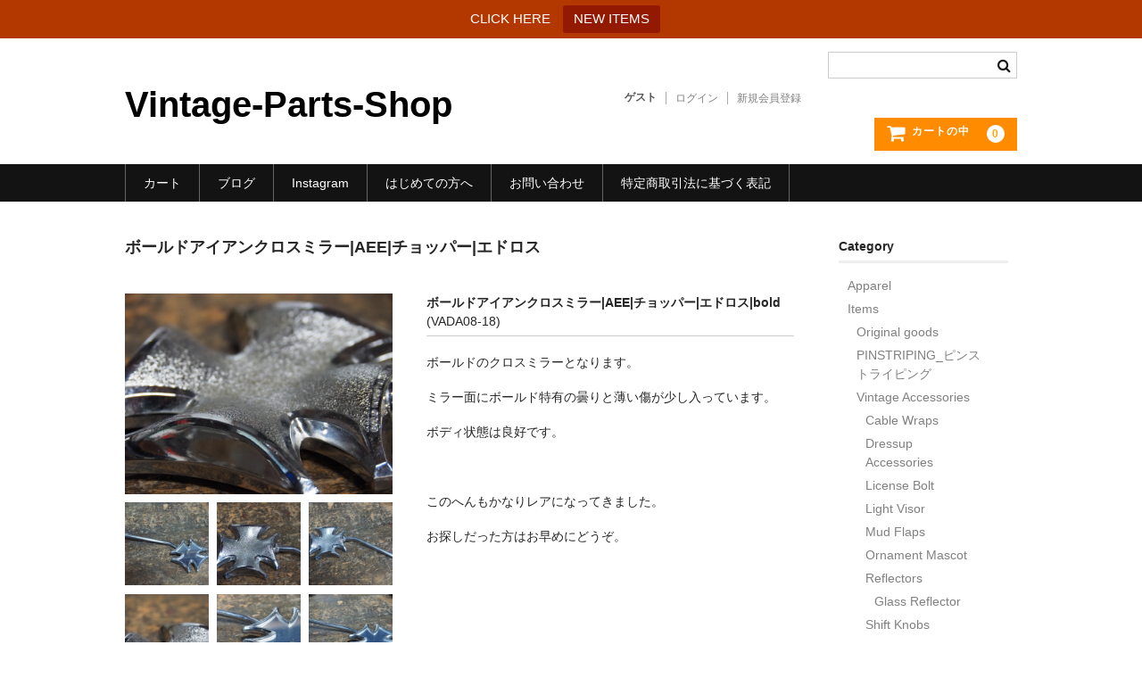

--- FILE ---
content_type: text/html; charset=UTF-8
request_url: https://vintage-parts-shop.com/bold-mirror-aee
body_size: 14526
content:
<!DOCTYPE html>
<html dir="ltr" lang="ja" prefix="og: https://ogp.me/ns#">

<head>
	<meta charset="UTF-8" />
	<meta name="viewport" content="width=device-width, user-scalable=no">
	<meta name="format-detection" content="telephone=no"/>

	<title>ボールドアイアンクロスミラー|AEE|チョッパー|エドロス | Vintage-Parts-Shop</title>

		<!-- All in One SEO 4.9.2 - aioseo.com -->
	<meta name="description" content="ボールドのクロスミラーとなります。 ミラー面にボールド特有の曇りと薄い傷が少し入っています。 ボディ状態は良好" />
	<meta name="robots" content="max-snippet:-1, max-image-preview:large, max-video-preview:-1" />
	<meta name="author" content="Gaku"/>
	<meta name="google-site-verification" content="gv-s2ARlrHjKr9V3inNuZNaigoERT1K3kZ4Ch029HRM" />
	<link rel="canonical" href="https://vintage-parts-shop.com/bold-mirror-aee" />
	<meta name="generator" content="All in One SEO (AIOSEO) 4.9.2" />
		<meta property="og:locale" content="ja_JP" />
		<meta property="og:site_name" content="Vintage-Parts-Shop" />
		<meta property="og:type" content="article" />
		<meta property="og:title" content="ボールドアイアンクロスミラー|AEE|チョッパー|エドロス | Vintage-Parts-Shop" />
		<meta property="og:description" content="ボールドのクロスミラーとなります。 ミラー面にボールド特有の曇りと薄い傷が少し入っています。 ボディ状態は良好" />
		<meta property="og:url" content="https://vintage-parts-shop.com/bold-mirror-aee" />
		<meta property="fb:admins" content="1034094063275225" />
		<meta property="og:image" content="https://vintage-parts-shop.com/wp-content/uploads/2015/08/cropped-VTG-Parts-shop-Top.jpg" />
		<meta property="og:image:secure_url" content="https://vintage-parts-shop.com/wp-content/uploads/2015/08/cropped-VTG-Parts-shop-Top.jpg" />
		<meta property="og:image:width" content="980" />
		<meta property="og:image:height" content="350" />
		<meta property="article:published_time" content="2018-06-27T10:47:31+00:00" />
		<meta property="article:modified_time" content="2019-10-03T23:26:34+00:00" />
		<meta property="article:publisher" content="https://www.facebook.com/VintagePartsShop0212" />
		<meta name="twitter:card" content="summary_large_image" />
		<meta name="twitter:site" content="@VPS_com" />
		<meta name="twitter:title" content="ボールドアイアンクロスミラー|AEE|チョッパー|エドロス | Vintage-Parts-Shop" />
		<meta name="twitter:description" content="ボールドのクロスミラーとなります。 ミラー面にボールド特有の曇りと薄い傷が少し入っています。 ボディ状態は良好" />
		<meta name="twitter:creator" content="@VPS_com" />
		<meta name="twitter:image" content="https://vintage-parts-shop.com/wp-content/uploads/2015/08/cropped-VTG-Parts-shop-Top.jpg" />
		<script type="application/ld+json" class="aioseo-schema">
			{"@context":"https:\/\/schema.org","@graph":[{"@type":"Article","@id":"https:\/\/vintage-parts-shop.com\/bold-mirror-aee#article","name":"\u30dc\u30fc\u30eb\u30c9\u30a2\u30a4\u30a2\u30f3\u30af\u30ed\u30b9\u30df\u30e9\u30fc|AEE|\u30c1\u30e7\u30c3\u30d1\u30fc|\u30a8\u30c9\u30ed\u30b9 | Vintage-Parts-Shop","headline":"\u30dc\u30fc\u30eb\u30c9\u30a2\u30a4\u30a2\u30f3\u30af\u30ed\u30b9\u30df\u30e9\u30fc|AEE|\u30c1\u30e7\u30c3\u30d1\u30fc|\u30a8\u30c9\u30ed\u30b9","author":{"@id":"https:\/\/vintage-parts-shop.com\/author\/0212#author"},"publisher":{"@id":"https:\/\/vintage-parts-shop.com\/#person"},"image":{"@type":"ImageObject","@id":"https:\/\/vintage-parts-shop.com\/bold-mirror-aee#articleImage","url":"https:\/\/secure.gravatar.com\/avatar\/7fd17b4aec470678230cccab3907305c0c564e2f6b1acd3c3cdb068c78b2da53?s=96&d=mm&r=g","width":96,"height":96,"caption":"Gaku"},"datePublished":"2018-06-27T19:47:31+09:00","dateModified":"2019-10-04T08:26:34+09:00","inLanguage":"ja","mainEntityOfPage":{"@id":"https:\/\/vintage-parts-shop.com\/bold-mirror-aee#webpage"},"isPartOf":{"@id":"https:\/\/vintage-parts-shop.com\/bold-mirror-aee#webpage"},"articleSection":"Mirror, Vintage Accessories"},{"@type":"BreadcrumbList","@id":"https:\/\/vintage-parts-shop.com\/bold-mirror-aee#breadcrumblist","itemListElement":[{"@type":"ListItem","@id":"https:\/\/vintage-parts-shop.com#listItem","position":1,"name":"\u30db\u30fc\u30e0","item":"https:\/\/vintage-parts-shop.com","nextItem":{"@type":"ListItem","@id":"https:\/\/vintage-parts-shop.com\/category\/item#listItem","name":"Items"}},{"@type":"ListItem","@id":"https:\/\/vintage-parts-shop.com\/category\/item#listItem","position":2,"name":"Items","item":"https:\/\/vintage-parts-shop.com\/category\/item","nextItem":{"@type":"ListItem","@id":"https:\/\/vintage-parts-shop.com\/category\/item\/vintage-hardware#listItem","name":"Vintage Hardware"},"previousItem":{"@type":"ListItem","@id":"https:\/\/vintage-parts-shop.com#listItem","name":"\u30db\u30fc\u30e0"}},{"@type":"ListItem","@id":"https:\/\/vintage-parts-shop.com\/category\/item\/vintage-hardware#listItem","position":3,"name":"Vintage Hardware","item":"https:\/\/vintage-parts-shop.com\/category\/item\/vintage-hardware","nextItem":{"@type":"ListItem","@id":"https:\/\/vintage-parts-shop.com\/category\/item\/vintage-hardware\/vintage-mirror#listItem","name":"Mirror"},"previousItem":{"@type":"ListItem","@id":"https:\/\/vintage-parts-shop.com\/category\/item#listItem","name":"Items"}},{"@type":"ListItem","@id":"https:\/\/vintage-parts-shop.com\/category\/item\/vintage-hardware\/vintage-mirror#listItem","position":4,"name":"Mirror","item":"https:\/\/vintage-parts-shop.com\/category\/item\/vintage-hardware\/vintage-mirror","nextItem":{"@type":"ListItem","@id":"https:\/\/vintage-parts-shop.com\/bold-mirror-aee#listItem","name":"\u30dc\u30fc\u30eb\u30c9\u30a2\u30a4\u30a2\u30f3\u30af\u30ed\u30b9\u30df\u30e9\u30fc|AEE|\u30c1\u30e7\u30c3\u30d1\u30fc|\u30a8\u30c9\u30ed\u30b9"},"previousItem":{"@type":"ListItem","@id":"https:\/\/vintage-parts-shop.com\/category\/item\/vintage-hardware#listItem","name":"Vintage Hardware"}},{"@type":"ListItem","@id":"https:\/\/vintage-parts-shop.com\/bold-mirror-aee#listItem","position":5,"name":"\u30dc\u30fc\u30eb\u30c9\u30a2\u30a4\u30a2\u30f3\u30af\u30ed\u30b9\u30df\u30e9\u30fc|AEE|\u30c1\u30e7\u30c3\u30d1\u30fc|\u30a8\u30c9\u30ed\u30b9","previousItem":{"@type":"ListItem","@id":"https:\/\/vintage-parts-shop.com\/category\/item\/vintage-hardware\/vintage-mirror#listItem","name":"Mirror"}}]},{"@type":"Person","@id":"https:\/\/vintage-parts-shop.com\/#person","name":"Gaku","image":{"@type":"ImageObject","@id":"https:\/\/vintage-parts-shop.com\/bold-mirror-aee#personImage","url":"https:\/\/secure.gravatar.com\/avatar\/7fd17b4aec470678230cccab3907305c0c564e2f6b1acd3c3cdb068c78b2da53?s=96&d=mm&r=g","width":96,"height":96,"caption":"Gaku"},"sameAs":["@VPS_com"]},{"@type":"Person","@id":"https:\/\/vintage-parts-shop.com\/author\/0212#author","url":"https:\/\/vintage-parts-shop.com\/author\/0212","name":"Gaku","image":{"@type":"ImageObject","@id":"https:\/\/vintage-parts-shop.com\/bold-mirror-aee#authorImage","url":"https:\/\/secure.gravatar.com\/avatar\/7fd17b4aec470678230cccab3907305c0c564e2f6b1acd3c3cdb068c78b2da53?s=96&d=mm&r=g","width":96,"height":96,"caption":"Gaku"},"sameAs":["@VPS_com"]},{"@type":"WebPage","@id":"https:\/\/vintage-parts-shop.com\/bold-mirror-aee#webpage","url":"https:\/\/vintage-parts-shop.com\/bold-mirror-aee","name":"\u30dc\u30fc\u30eb\u30c9\u30a2\u30a4\u30a2\u30f3\u30af\u30ed\u30b9\u30df\u30e9\u30fc|AEE|\u30c1\u30e7\u30c3\u30d1\u30fc|\u30a8\u30c9\u30ed\u30b9 | Vintage-Parts-Shop","description":"\u30dc\u30fc\u30eb\u30c9\u306e\u30af\u30ed\u30b9\u30df\u30e9\u30fc\u3068\u306a\u308a\u307e\u3059\u3002 \u30df\u30e9\u30fc\u9762\u306b\u30dc\u30fc\u30eb\u30c9\u7279\u6709\u306e\u66c7\u308a\u3068\u8584\u3044\u50b7\u304c\u5c11\u3057\u5165\u3063\u3066\u3044\u307e\u3059\u3002 \u30dc\u30c7\u30a3\u72b6\u614b\u306f\u826f\u597d","inLanguage":"ja","isPartOf":{"@id":"https:\/\/vintage-parts-shop.com\/#website"},"breadcrumb":{"@id":"https:\/\/vintage-parts-shop.com\/bold-mirror-aee#breadcrumblist"},"author":{"@id":"https:\/\/vintage-parts-shop.com\/author\/0212#author"},"creator":{"@id":"https:\/\/vintage-parts-shop.com\/author\/0212#author"},"datePublished":"2018-06-27T19:47:31+09:00","dateModified":"2019-10-04T08:26:34+09:00"},{"@type":"WebSite","@id":"https:\/\/vintage-parts-shop.com\/#website","url":"https:\/\/vintage-parts-shop.com\/","name":"Vintage-Parts-Shop","inLanguage":"ja","publisher":{"@id":"https:\/\/vintage-parts-shop.com\/#person"}}]}
		</script>
		<!-- All in One SEO -->

<link rel="alternate" type="application/rss+xml" title="Vintage-Parts-Shop &raquo; ボールドアイアンクロスミラー|AEE|チョッパー|エドロス のコメントのフィード" href="https://vintage-parts-shop.com/bold-mirror-aee/feed" />
		<!-- This site uses the Google Analytics by MonsterInsights plugin v9.8.0 - Using Analytics tracking - https://www.monsterinsights.com/ -->
							<script src="//www.googletagmanager.com/gtag/js?id=G-8VT2HT65Q3"  data-cfasync="false" data-wpfc-render="false" type="text/javascript" async></script>
			<script data-cfasync="false" data-wpfc-render="false" type="text/javascript">
				var mi_version = '9.8.0';
				var mi_track_user = true;
				var mi_no_track_reason = '';
								var MonsterInsightsDefaultLocations = {"page_location":"https:\/\/vintage-parts-shop.com\/bold-mirror-aee\/"};
								if ( typeof MonsterInsightsPrivacyGuardFilter === 'function' ) {
					var MonsterInsightsLocations = (typeof MonsterInsightsExcludeQuery === 'object') ? MonsterInsightsPrivacyGuardFilter( MonsterInsightsExcludeQuery ) : MonsterInsightsPrivacyGuardFilter( MonsterInsightsDefaultLocations );
				} else {
					var MonsterInsightsLocations = (typeof MonsterInsightsExcludeQuery === 'object') ? MonsterInsightsExcludeQuery : MonsterInsightsDefaultLocations;
				}

								var disableStrs = [
										'ga-disable-G-8VT2HT65Q3',
									];

				/* Function to detect opted out users */
				function __gtagTrackerIsOptedOut() {
					for (var index = 0; index < disableStrs.length; index++) {
						if (document.cookie.indexOf(disableStrs[index] + '=true') > -1) {
							return true;
						}
					}

					return false;
				}

				/* Disable tracking if the opt-out cookie exists. */
				if (__gtagTrackerIsOptedOut()) {
					for (var index = 0; index < disableStrs.length; index++) {
						window[disableStrs[index]] = true;
					}
				}

				/* Opt-out function */
				function __gtagTrackerOptout() {
					for (var index = 0; index < disableStrs.length; index++) {
						document.cookie = disableStrs[index] + '=true; expires=Thu, 31 Dec 2099 23:59:59 UTC; path=/';
						window[disableStrs[index]] = true;
					}
				}

				if ('undefined' === typeof gaOptout) {
					function gaOptout() {
						__gtagTrackerOptout();
					}
				}
								window.dataLayer = window.dataLayer || [];

				window.MonsterInsightsDualTracker = {
					helpers: {},
					trackers: {},
				};
				if (mi_track_user) {
					function __gtagDataLayer() {
						dataLayer.push(arguments);
					}

					function __gtagTracker(type, name, parameters) {
						if (!parameters) {
							parameters = {};
						}

						if (parameters.send_to) {
							__gtagDataLayer.apply(null, arguments);
							return;
						}

						if (type === 'event') {
														parameters.send_to = monsterinsights_frontend.v4_id;
							var hookName = name;
							if (typeof parameters['event_category'] !== 'undefined') {
								hookName = parameters['event_category'] + ':' + name;
							}

							if (typeof MonsterInsightsDualTracker.trackers[hookName] !== 'undefined') {
								MonsterInsightsDualTracker.trackers[hookName](parameters);
							} else {
								__gtagDataLayer('event', name, parameters);
							}
							
						} else {
							__gtagDataLayer.apply(null, arguments);
						}
					}

					__gtagTracker('js', new Date());
					__gtagTracker('set', {
						'developer_id.dZGIzZG': true,
											});
					if ( MonsterInsightsLocations.page_location ) {
						__gtagTracker('set', MonsterInsightsLocations);
					}
										__gtagTracker('config', 'G-8VT2HT65Q3', {"forceSSL":"true","link_attribution":"true"} );
										window.gtag = __gtagTracker;										(function () {
						/* https://developers.google.com/analytics/devguides/collection/analyticsjs/ */
						/* ga and __gaTracker compatibility shim. */
						var noopfn = function () {
							return null;
						};
						var newtracker = function () {
							return new Tracker();
						};
						var Tracker = function () {
							return null;
						};
						var p = Tracker.prototype;
						p.get = noopfn;
						p.set = noopfn;
						p.send = function () {
							var args = Array.prototype.slice.call(arguments);
							args.unshift('send');
							__gaTracker.apply(null, args);
						};
						var __gaTracker = function () {
							var len = arguments.length;
							if (len === 0) {
								return;
							}
							var f = arguments[len - 1];
							if (typeof f !== 'object' || f === null || typeof f.hitCallback !== 'function') {
								if ('send' === arguments[0]) {
									var hitConverted, hitObject = false, action;
									if ('event' === arguments[1]) {
										if ('undefined' !== typeof arguments[3]) {
											hitObject = {
												'eventAction': arguments[3],
												'eventCategory': arguments[2],
												'eventLabel': arguments[4],
												'value': arguments[5] ? arguments[5] : 1,
											}
										}
									}
									if ('pageview' === arguments[1]) {
										if ('undefined' !== typeof arguments[2]) {
											hitObject = {
												'eventAction': 'page_view',
												'page_path': arguments[2],
											}
										}
									}
									if (typeof arguments[2] === 'object') {
										hitObject = arguments[2];
									}
									if (typeof arguments[5] === 'object') {
										Object.assign(hitObject, arguments[5]);
									}
									if ('undefined' !== typeof arguments[1].hitType) {
										hitObject = arguments[1];
										if ('pageview' === hitObject.hitType) {
											hitObject.eventAction = 'page_view';
										}
									}
									if (hitObject) {
										action = 'timing' === arguments[1].hitType ? 'timing_complete' : hitObject.eventAction;
										hitConverted = mapArgs(hitObject);
										__gtagTracker('event', action, hitConverted);
									}
								}
								return;
							}

							function mapArgs(args) {
								var arg, hit = {};
								var gaMap = {
									'eventCategory': 'event_category',
									'eventAction': 'event_action',
									'eventLabel': 'event_label',
									'eventValue': 'event_value',
									'nonInteraction': 'non_interaction',
									'timingCategory': 'event_category',
									'timingVar': 'name',
									'timingValue': 'value',
									'timingLabel': 'event_label',
									'page': 'page_path',
									'location': 'page_location',
									'title': 'page_title',
									'referrer' : 'page_referrer',
								};
								for (arg in args) {
																		if (!(!args.hasOwnProperty(arg) || !gaMap.hasOwnProperty(arg))) {
										hit[gaMap[arg]] = args[arg];
									} else {
										hit[arg] = args[arg];
									}
								}
								return hit;
							}

							try {
								f.hitCallback();
							} catch (ex) {
							}
						};
						__gaTracker.create = newtracker;
						__gaTracker.getByName = newtracker;
						__gaTracker.getAll = function () {
							return [];
						};
						__gaTracker.remove = noopfn;
						__gaTracker.loaded = true;
						window['__gaTracker'] = __gaTracker;
					})();
									} else {
										console.log("");
					(function () {
						function __gtagTracker() {
							return null;
						}

						window['__gtagTracker'] = __gtagTracker;
						window['gtag'] = __gtagTracker;
					})();
									}
			</script>
			
							<!-- / Google Analytics by MonsterInsights -->
		<script type="text/javascript">
/* <![CDATA[ */
window._wpemojiSettings = {"baseUrl":"https:\/\/s.w.org\/images\/core\/emoji\/16.0.1\/72x72\/","ext":".png","svgUrl":"https:\/\/s.w.org\/images\/core\/emoji\/16.0.1\/svg\/","svgExt":".svg","source":{"concatemoji":"https:\/\/vintage-parts-shop.com\/wp-includes\/js\/wp-emoji-release.min.js?ver=6.8.3"}};
/*! This file is auto-generated */
!function(s,n){var o,i,e;function c(e){try{var t={supportTests:e,timestamp:(new Date).valueOf()};sessionStorage.setItem(o,JSON.stringify(t))}catch(e){}}function p(e,t,n){e.clearRect(0,0,e.canvas.width,e.canvas.height),e.fillText(t,0,0);var t=new Uint32Array(e.getImageData(0,0,e.canvas.width,e.canvas.height).data),a=(e.clearRect(0,0,e.canvas.width,e.canvas.height),e.fillText(n,0,0),new Uint32Array(e.getImageData(0,0,e.canvas.width,e.canvas.height).data));return t.every(function(e,t){return e===a[t]})}function u(e,t){e.clearRect(0,0,e.canvas.width,e.canvas.height),e.fillText(t,0,0);for(var n=e.getImageData(16,16,1,1),a=0;a<n.data.length;a++)if(0!==n.data[a])return!1;return!0}function f(e,t,n,a){switch(t){case"flag":return n(e,"\ud83c\udff3\ufe0f\u200d\u26a7\ufe0f","\ud83c\udff3\ufe0f\u200b\u26a7\ufe0f")?!1:!n(e,"\ud83c\udde8\ud83c\uddf6","\ud83c\udde8\u200b\ud83c\uddf6")&&!n(e,"\ud83c\udff4\udb40\udc67\udb40\udc62\udb40\udc65\udb40\udc6e\udb40\udc67\udb40\udc7f","\ud83c\udff4\u200b\udb40\udc67\u200b\udb40\udc62\u200b\udb40\udc65\u200b\udb40\udc6e\u200b\udb40\udc67\u200b\udb40\udc7f");case"emoji":return!a(e,"\ud83e\udedf")}return!1}function g(e,t,n,a){var r="undefined"!=typeof WorkerGlobalScope&&self instanceof WorkerGlobalScope?new OffscreenCanvas(300,150):s.createElement("canvas"),o=r.getContext("2d",{willReadFrequently:!0}),i=(o.textBaseline="top",o.font="600 32px Arial",{});return e.forEach(function(e){i[e]=t(o,e,n,a)}),i}function t(e){var t=s.createElement("script");t.src=e,t.defer=!0,s.head.appendChild(t)}"undefined"!=typeof Promise&&(o="wpEmojiSettingsSupports",i=["flag","emoji"],n.supports={everything:!0,everythingExceptFlag:!0},e=new Promise(function(e){s.addEventListener("DOMContentLoaded",e,{once:!0})}),new Promise(function(t){var n=function(){try{var e=JSON.parse(sessionStorage.getItem(o));if("object"==typeof e&&"number"==typeof e.timestamp&&(new Date).valueOf()<e.timestamp+604800&&"object"==typeof e.supportTests)return e.supportTests}catch(e){}return null}();if(!n){if("undefined"!=typeof Worker&&"undefined"!=typeof OffscreenCanvas&&"undefined"!=typeof URL&&URL.createObjectURL&&"undefined"!=typeof Blob)try{var e="postMessage("+g.toString()+"("+[JSON.stringify(i),f.toString(),p.toString(),u.toString()].join(",")+"));",a=new Blob([e],{type:"text/javascript"}),r=new Worker(URL.createObjectURL(a),{name:"wpTestEmojiSupports"});return void(r.onmessage=function(e){c(n=e.data),r.terminate(),t(n)})}catch(e){}c(n=g(i,f,p,u))}t(n)}).then(function(e){for(var t in e)n.supports[t]=e[t],n.supports.everything=n.supports.everything&&n.supports[t],"flag"!==t&&(n.supports.everythingExceptFlag=n.supports.everythingExceptFlag&&n.supports[t]);n.supports.everythingExceptFlag=n.supports.everythingExceptFlag&&!n.supports.flag,n.DOMReady=!1,n.readyCallback=function(){n.DOMReady=!0}}).then(function(){return e}).then(function(){var e;n.supports.everything||(n.readyCallback(),(e=n.source||{}).concatemoji?t(e.concatemoji):e.wpemoji&&e.twemoji&&(t(e.twemoji),t(e.wpemoji)))}))}((window,document),window._wpemojiSettings);
/* ]]> */
</script>
<style id='wp-emoji-styles-inline-css' type='text/css'>

	img.wp-smiley, img.emoji {
		display: inline !important;
		border: none !important;
		box-shadow: none !important;
		height: 1em !important;
		width: 1em !important;
		margin: 0 0.07em !important;
		vertical-align: -0.1em !important;
		background: none !important;
		padding: 0 !important;
	}
</style>
<link rel='stylesheet' id='wp-block-library-css' href='https://vintage-parts-shop.com/wp-includes/css/dist/block-library/style.min.css?ver=6.8.3' type='text/css' media='all' />
<style id='classic-theme-styles-inline-css' type='text/css'>
/*! This file is auto-generated */
.wp-block-button__link{color:#fff;background-color:#32373c;border-radius:9999px;box-shadow:none;text-decoration:none;padding:calc(.667em + 2px) calc(1.333em + 2px);font-size:1.125em}.wp-block-file__button{background:#32373c;color:#fff;text-decoration:none}
</style>
<link rel='stylesheet' id='aioseo/css/src/vue/standalone/blocks/table-of-contents/global.scss-css' href='https://vintage-parts-shop.com/wp-content/plugins/all-in-one-seo-pack/dist/Lite/assets/css/table-of-contents/global.e90f6d47.css?ver=4.9.2' type='text/css' media='all' />
<style id='global-styles-inline-css' type='text/css'>
:root{--wp--preset--aspect-ratio--square: 1;--wp--preset--aspect-ratio--4-3: 4/3;--wp--preset--aspect-ratio--3-4: 3/4;--wp--preset--aspect-ratio--3-2: 3/2;--wp--preset--aspect-ratio--2-3: 2/3;--wp--preset--aspect-ratio--16-9: 16/9;--wp--preset--aspect-ratio--9-16: 9/16;--wp--preset--color--black: #000000;--wp--preset--color--cyan-bluish-gray: #abb8c3;--wp--preset--color--white: #ffffff;--wp--preset--color--pale-pink: #f78da7;--wp--preset--color--vivid-red: #cf2e2e;--wp--preset--color--luminous-vivid-orange: #ff6900;--wp--preset--color--luminous-vivid-amber: #fcb900;--wp--preset--color--light-green-cyan: #7bdcb5;--wp--preset--color--vivid-green-cyan: #00d084;--wp--preset--color--pale-cyan-blue: #8ed1fc;--wp--preset--color--vivid-cyan-blue: #0693e3;--wp--preset--color--vivid-purple: #9b51e0;--wp--preset--gradient--vivid-cyan-blue-to-vivid-purple: linear-gradient(135deg,rgba(6,147,227,1) 0%,rgb(155,81,224) 100%);--wp--preset--gradient--light-green-cyan-to-vivid-green-cyan: linear-gradient(135deg,rgb(122,220,180) 0%,rgb(0,208,130) 100%);--wp--preset--gradient--luminous-vivid-amber-to-luminous-vivid-orange: linear-gradient(135deg,rgba(252,185,0,1) 0%,rgba(255,105,0,1) 100%);--wp--preset--gradient--luminous-vivid-orange-to-vivid-red: linear-gradient(135deg,rgba(255,105,0,1) 0%,rgb(207,46,46) 100%);--wp--preset--gradient--very-light-gray-to-cyan-bluish-gray: linear-gradient(135deg,rgb(238,238,238) 0%,rgb(169,184,195) 100%);--wp--preset--gradient--cool-to-warm-spectrum: linear-gradient(135deg,rgb(74,234,220) 0%,rgb(151,120,209) 20%,rgb(207,42,186) 40%,rgb(238,44,130) 60%,rgb(251,105,98) 80%,rgb(254,248,76) 100%);--wp--preset--gradient--blush-light-purple: linear-gradient(135deg,rgb(255,206,236) 0%,rgb(152,150,240) 100%);--wp--preset--gradient--blush-bordeaux: linear-gradient(135deg,rgb(254,205,165) 0%,rgb(254,45,45) 50%,rgb(107,0,62) 100%);--wp--preset--gradient--luminous-dusk: linear-gradient(135deg,rgb(255,203,112) 0%,rgb(199,81,192) 50%,rgb(65,88,208) 100%);--wp--preset--gradient--pale-ocean: linear-gradient(135deg,rgb(255,245,203) 0%,rgb(182,227,212) 50%,rgb(51,167,181) 100%);--wp--preset--gradient--electric-grass: linear-gradient(135deg,rgb(202,248,128) 0%,rgb(113,206,126) 100%);--wp--preset--gradient--midnight: linear-gradient(135deg,rgb(2,3,129) 0%,rgb(40,116,252) 100%);--wp--preset--font-size--small: 13px;--wp--preset--font-size--medium: 20px;--wp--preset--font-size--large: 36px;--wp--preset--font-size--x-large: 42px;--wp--preset--spacing--20: 0.44rem;--wp--preset--spacing--30: 0.67rem;--wp--preset--spacing--40: 1rem;--wp--preset--spacing--50: 1.5rem;--wp--preset--spacing--60: 2.25rem;--wp--preset--spacing--70: 3.38rem;--wp--preset--spacing--80: 5.06rem;--wp--preset--shadow--natural: 6px 6px 9px rgba(0, 0, 0, 0.2);--wp--preset--shadow--deep: 12px 12px 50px rgba(0, 0, 0, 0.4);--wp--preset--shadow--sharp: 6px 6px 0px rgba(0, 0, 0, 0.2);--wp--preset--shadow--outlined: 6px 6px 0px -3px rgba(255, 255, 255, 1), 6px 6px rgba(0, 0, 0, 1);--wp--preset--shadow--crisp: 6px 6px 0px rgba(0, 0, 0, 1);}:where(.is-layout-flex){gap: 0.5em;}:where(.is-layout-grid){gap: 0.5em;}body .is-layout-flex{display: flex;}.is-layout-flex{flex-wrap: wrap;align-items: center;}.is-layout-flex > :is(*, div){margin: 0;}body .is-layout-grid{display: grid;}.is-layout-grid > :is(*, div){margin: 0;}:where(.wp-block-columns.is-layout-flex){gap: 2em;}:where(.wp-block-columns.is-layout-grid){gap: 2em;}:where(.wp-block-post-template.is-layout-flex){gap: 1.25em;}:where(.wp-block-post-template.is-layout-grid){gap: 1.25em;}.has-black-color{color: var(--wp--preset--color--black) !important;}.has-cyan-bluish-gray-color{color: var(--wp--preset--color--cyan-bluish-gray) !important;}.has-white-color{color: var(--wp--preset--color--white) !important;}.has-pale-pink-color{color: var(--wp--preset--color--pale-pink) !important;}.has-vivid-red-color{color: var(--wp--preset--color--vivid-red) !important;}.has-luminous-vivid-orange-color{color: var(--wp--preset--color--luminous-vivid-orange) !important;}.has-luminous-vivid-amber-color{color: var(--wp--preset--color--luminous-vivid-amber) !important;}.has-light-green-cyan-color{color: var(--wp--preset--color--light-green-cyan) !important;}.has-vivid-green-cyan-color{color: var(--wp--preset--color--vivid-green-cyan) !important;}.has-pale-cyan-blue-color{color: var(--wp--preset--color--pale-cyan-blue) !important;}.has-vivid-cyan-blue-color{color: var(--wp--preset--color--vivid-cyan-blue) !important;}.has-vivid-purple-color{color: var(--wp--preset--color--vivid-purple) !important;}.has-black-background-color{background-color: var(--wp--preset--color--black) !important;}.has-cyan-bluish-gray-background-color{background-color: var(--wp--preset--color--cyan-bluish-gray) !important;}.has-white-background-color{background-color: var(--wp--preset--color--white) !important;}.has-pale-pink-background-color{background-color: var(--wp--preset--color--pale-pink) !important;}.has-vivid-red-background-color{background-color: var(--wp--preset--color--vivid-red) !important;}.has-luminous-vivid-orange-background-color{background-color: var(--wp--preset--color--luminous-vivid-orange) !important;}.has-luminous-vivid-amber-background-color{background-color: var(--wp--preset--color--luminous-vivid-amber) !important;}.has-light-green-cyan-background-color{background-color: var(--wp--preset--color--light-green-cyan) !important;}.has-vivid-green-cyan-background-color{background-color: var(--wp--preset--color--vivid-green-cyan) !important;}.has-pale-cyan-blue-background-color{background-color: var(--wp--preset--color--pale-cyan-blue) !important;}.has-vivid-cyan-blue-background-color{background-color: var(--wp--preset--color--vivid-cyan-blue) !important;}.has-vivid-purple-background-color{background-color: var(--wp--preset--color--vivid-purple) !important;}.has-black-border-color{border-color: var(--wp--preset--color--black) !important;}.has-cyan-bluish-gray-border-color{border-color: var(--wp--preset--color--cyan-bluish-gray) !important;}.has-white-border-color{border-color: var(--wp--preset--color--white) !important;}.has-pale-pink-border-color{border-color: var(--wp--preset--color--pale-pink) !important;}.has-vivid-red-border-color{border-color: var(--wp--preset--color--vivid-red) !important;}.has-luminous-vivid-orange-border-color{border-color: var(--wp--preset--color--luminous-vivid-orange) !important;}.has-luminous-vivid-amber-border-color{border-color: var(--wp--preset--color--luminous-vivid-amber) !important;}.has-light-green-cyan-border-color{border-color: var(--wp--preset--color--light-green-cyan) !important;}.has-vivid-green-cyan-border-color{border-color: var(--wp--preset--color--vivid-green-cyan) !important;}.has-pale-cyan-blue-border-color{border-color: var(--wp--preset--color--pale-cyan-blue) !important;}.has-vivid-cyan-blue-border-color{border-color: var(--wp--preset--color--vivid-cyan-blue) !important;}.has-vivid-purple-border-color{border-color: var(--wp--preset--color--vivid-purple) !important;}.has-vivid-cyan-blue-to-vivid-purple-gradient-background{background: var(--wp--preset--gradient--vivid-cyan-blue-to-vivid-purple) !important;}.has-light-green-cyan-to-vivid-green-cyan-gradient-background{background: var(--wp--preset--gradient--light-green-cyan-to-vivid-green-cyan) !important;}.has-luminous-vivid-amber-to-luminous-vivid-orange-gradient-background{background: var(--wp--preset--gradient--luminous-vivid-amber-to-luminous-vivid-orange) !important;}.has-luminous-vivid-orange-to-vivid-red-gradient-background{background: var(--wp--preset--gradient--luminous-vivid-orange-to-vivid-red) !important;}.has-very-light-gray-to-cyan-bluish-gray-gradient-background{background: var(--wp--preset--gradient--very-light-gray-to-cyan-bluish-gray) !important;}.has-cool-to-warm-spectrum-gradient-background{background: var(--wp--preset--gradient--cool-to-warm-spectrum) !important;}.has-blush-light-purple-gradient-background{background: var(--wp--preset--gradient--blush-light-purple) !important;}.has-blush-bordeaux-gradient-background{background: var(--wp--preset--gradient--blush-bordeaux) !important;}.has-luminous-dusk-gradient-background{background: var(--wp--preset--gradient--luminous-dusk) !important;}.has-pale-ocean-gradient-background{background: var(--wp--preset--gradient--pale-ocean) !important;}.has-electric-grass-gradient-background{background: var(--wp--preset--gradient--electric-grass) !important;}.has-midnight-gradient-background{background: var(--wp--preset--gradient--midnight) !important;}.has-small-font-size{font-size: var(--wp--preset--font-size--small) !important;}.has-medium-font-size{font-size: var(--wp--preset--font-size--medium) !important;}.has-large-font-size{font-size: var(--wp--preset--font-size--large) !important;}.has-x-large-font-size{font-size: var(--wp--preset--font-size--x-large) !important;}
:where(.wp-block-post-template.is-layout-flex){gap: 1.25em;}:where(.wp-block-post-template.is-layout-grid){gap: 1.25em;}
:where(.wp-block-columns.is-layout-flex){gap: 2em;}:where(.wp-block-columns.is-layout-grid){gap: 2em;}
:root :where(.wp-block-pullquote){font-size: 1.5em;line-height: 1.6;}
</style>
<link rel='stylesheet' id='contact-form-7-css' href='https://vintage-parts-shop.com/wp-content/plugins/contact-form-7/includes/css/styles.css?ver=6.1.2' type='text/css' media='all' />
<link rel='stylesheet' id='topbar-css' href='https://vintage-parts-shop.com/wp-content/plugins/top-bar/inc/../css/topbar_style.css?ver=6.8.3' type='text/css' media='all' />
<link rel='stylesheet' id='wc-basic-style-css' href='https://vintage-parts-shop.com/wp-content/themes/welcart_basic/style.css?ver=1.7.7' type='text/css' media='all' />
<link rel='stylesheet' id='font-awesome-css' href='https://vintage-parts-shop.com/wp-content/themes/welcart_basic/font-awesome/font-awesome.min.css?ver=1.0' type='text/css' media='all' />
<link rel='stylesheet' id='luminous-basic-css-css' href='https://vintage-parts-shop.com/wp-content/themes/welcart_basic/css/luminous-basic.css?ver=1.0' type='text/css' media='all' />
<link rel='stylesheet' id='usces_default_css-css' href='https://vintage-parts-shop.com/wp-content/plugins/usc-e-shop/css/usces_default.css?ver=2.11.26.2512161' type='text/css' media='all' />
<link rel='stylesheet' id='dashicons-css' href='https://vintage-parts-shop.com/wp-includes/css/dashicons.min.css?ver=6.8.3' type='text/css' media='all' />
<link rel='stylesheet' id='theme_cart_css-css' href='https://vintage-parts-shop.com/wp-content/themes/welcart_basic/usces_cart.css?ver=2.11.26.2512161' type='text/css' media='all' />
<script type="text/javascript" src="https://vintage-parts-shop.com/wp-includes/js/jquery/jquery.min.js?ver=3.7.1" id="jquery-core-js"></script>
<script type="text/javascript" src="https://vintage-parts-shop.com/wp-includes/js/jquery/jquery-migrate.min.js?ver=3.4.1" id="jquery-migrate-js"></script>
<script type="text/javascript" src="https://vintage-parts-shop.com/wp-content/plugins/google-analytics-for-wordpress/assets/js/frontend-gtag.min.js?ver=9.8.0" id="monsterinsights-frontend-script-js" async="async" data-wp-strategy="async"></script>
<script data-cfasync="false" data-wpfc-render="false" type="text/javascript" id='monsterinsights-frontend-script-js-extra'>/* <![CDATA[ */
var monsterinsights_frontend = {"js_events_tracking":"true","download_extensions":"doc,pdf,ppt,zip,xls,docx,pptx,xlsx","inbound_paths":"[{\"path\":\"\\\/go\\\/\",\"label\":\"affiliate\"},{\"path\":\"\\\/recommend\\\/\",\"label\":\"affiliate\"}]","home_url":"https:\/\/vintage-parts-shop.com","hash_tracking":"false","v4_id":"G-8VT2HT65Q3"};/* ]]> */
</script>
<script type="text/javascript" id="topbar_frontjs-js-extra">
/* <![CDATA[ */
var tpbr_settings = {"fixed":"notfixed","user_who":"notloggedin","guests_or_users":"all","message":"CLICK HERE","status":"active","yn_button":"button","color":"#b23800","button_text":"NEW ITEMS","button_url":"https:\/\/vintage-parts-shop.com\/category\/item\/itemreco","button_behavior":"newwindow","is_admin_bar":"no","detect_sticky":"0"};
/* ]]> */
</script>
<script type="text/javascript" src="https://vintage-parts-shop.com/wp-content/plugins/top-bar/inc/../js/tpbr_front.min.js?ver=6.8.3" id="topbar_frontjs-js"></script>
<script type="text/javascript" src="https://vintage-parts-shop.com/wp-content/themes/welcart_basic/js/front-customized.js?ver=1.0" id="wc-basic-js-js"></script>
<link rel="https://api.w.org/" href="https://vintage-parts-shop.com/wp-json/" /><link rel="alternate" title="JSON" type="application/json" href="https://vintage-parts-shop.com/wp-json/wp/v2/posts/4522" /><link rel="EditURI" type="application/rsd+xml" title="RSD" href="https://vintage-parts-shop.com/xmlrpc.php?rsd" />
<meta name="generator" content="WordPress 6.8.3" />
<link rel='shortlink' href='https://vintage-parts-shop.com/?p=4522' />
<link rel="alternate" title="oEmbed (JSON)" type="application/json+oembed" href="https://vintage-parts-shop.com/wp-json/oembed/1.0/embed?url=https%3A%2F%2Fvintage-parts-shop.com%2Fbold-mirror-aee" />
<link rel="alternate" title="oEmbed (XML)" type="text/xml+oembed" href="https://vintage-parts-shop.com/wp-json/oembed/1.0/embed?url=https%3A%2F%2Fvintage-parts-shop.com%2Fbold-mirror-aee&#038;format=xml" />

<meta property="og:title" content="ボールドアイアンクロスミラー|AEE|チョッパー|エドロス|bold">
<meta property="og:type" content="product">
<meta property="og:description" content="ボールドアイアンクロスミラー|AEE|チョッパー|エドロス">
<meta property="og:url" content="https://vintage-parts-shop.com/bold-mirror-aee">
<meta property="og:image" content="https://vintage-parts-shop.com/wp-content/uploads/2018/06/P6261085-230x230.jpg">
<meta property="og:site_name" content="Vintage-Parts-Shop"><!-- Markup (JSON-LD) structured in schema.org ver.4.8.1 START -->
<script type="application/ld+json">
{
    "@context": "https://schema.org",
    "@type": "BlogPosting",
    "mainEntityOfPage": {
        "@type": "WebPage",
        "@id": "https://vintage-parts-shop.com/bold-mirror-aee"
    },
    "headline": "ボールドアイアンクロスミラー|AEE|チョッパー|エドロス",
    "datePublished": "2018-06-27T19:47:31+0900",
    "dateModified": "2019-10-04T08:26:34+0900",
    "author": {
        "@type": "Person",
        "name": "Gaku"
    },
    "description": "ボールドのクロスミラーとなります。ミラー面にボールド特有の曇りと薄い傷が少し入っています。ボディ状態は良好です。&nbsp;このへんもかなりレアになってきました。お探しだった方はお早めにどうぞ。&nbsp;&nbsp;",
    "image": {
        "@type": "ImageObject",
        "url": "https://vintage-parts-shop.com/wp-content/uploads/2015/08/vintage-parts-shop..png",
        "width": 204,
        "height": 183
    },
    "publisher": {
        "@type": "Organization",
        "name": "Vintage-Parts-Shop"
    }
}
</script>
<!-- Markup (JSON-LD) structured in schema.org END -->
<link rel="apple-touch-icon" sizes="57x57" href="/wp-content/uploads/fbrfg/apple-touch-icon-57x57.png">
<link rel="apple-touch-icon" sizes="60x60" href="/wp-content/uploads/fbrfg/apple-touch-icon-60x60.png">
<link rel="apple-touch-icon" sizes="72x72" href="/wp-content/uploads/fbrfg/apple-touch-icon-72x72.png">
<link rel="apple-touch-icon" sizes="76x76" href="/wp-content/uploads/fbrfg/apple-touch-icon-76x76.png">
<link rel="apple-touch-icon" sizes="114x114" href="/wp-content/uploads/fbrfg/apple-touch-icon-114x114.png">
<link rel="apple-touch-icon" sizes="120x120" href="/wp-content/uploads/fbrfg/apple-touch-icon-120x120.png">
<link rel="apple-touch-icon" sizes="144x144" href="/wp-content/uploads/fbrfg/apple-touch-icon-144x144.png">
<link rel="apple-touch-icon" sizes="152x152" href="/wp-content/uploads/fbrfg/apple-touch-icon-152x152.png">
<link rel="apple-touch-icon" sizes="180x180" href="/wp-content/uploads/fbrfg/apple-touch-icon-180x180.png">
<link rel="icon" type="image/png" href="/wp-content/uploads/fbrfg/favicon-32x32.png" sizes="32x32">
<link rel="icon" type="image/png" href="/wp-content/uploads/fbrfg/android-chrome-192x192.png" sizes="192x192">
<link rel="icon" type="image/png" href="/wp-content/uploads/fbrfg/favicon-96x96.png" sizes="96x96">
<link rel="icon" type="image/png" href="/wp-content/uploads/fbrfg/favicon-16x16.png" sizes="16x16">
<link rel="manifest" href="/wp-content/uploads/fbrfg/manifest.json">
<link rel="shortcut icon" href="/wp-content/uploads/fbrfg/favicon.ico">
<meta name="apple-mobile-web-app-title" content="Vintage-Parts-Shop">
<meta name="application-name" content="Vintage-Parts-Shop">
<meta name="msapplication-TileColor" content="#da532c">
<meta name="msapplication-TileImage" content="/wp-content/uploads/fbrfg/mstile-144x144.png">
<meta name="msapplication-config" content="/wp-content/uploads/fbrfg/browserconfig.xml">
<meta name="theme-color" content="#ffffff">		<style type="text/css" id="wp-custom-css">
			div.breadcrumbs {
  max-width: 1000px;
  margin:20px auto;
}		</style>
		</head>

<body class="wp-singular post-template-default single single-post postid-4522 single-format-standard wp-theme-welcart_basic">

	
	<header id="masthead" class="site-header" role="banner">

		<div class="inner cf">

			<p class="site-description"></p>
					<div class="site-title"><a href="https://vintage-parts-shop.com/" title="Vintage-Parts-Shop" rel="home">Vintage-Parts-Shop</a></div>
		
		
			<div class="snav cf">
				<div class="search-box">
					<i class="fa fa-search"></i>
					<form role="search" method="get" action="https://vintage-parts-shop.com/" >
		<div class="s-box">
			<input type="text" value="" name="s" id="head-s-text" class="search-text" />
			<input type="submit" id="head-s-submit" class="searchsubmit" value="&#xf002;" />
		</div>
	</form>				</div><!-- .search-box -->

							<div class="membership">
					<i class="fa fa-user"></i>
					<ul class="cf">
																	<li>ゲスト</li>
						<li><a href="https://vintage-parts-shop.com/usces-member?usces_page=login" class="usces_login_a">ログイン</a></li>
						<li><a href="https://vintage-parts-shop.com/usces-member?usces_page=newmember">新規会員登録</a></li>
																</ul>
				</div><!-- .membership -->
			
				<div class="incart-btn">
					<a href="https://vintage-parts-shop.com/usces-cart">
						<i class="fa fa-shopping-cart"><span>カートの中</span></i>
											<span class="total-quant">0</span>
										</a>
				</div><!-- .incart-btn -->
			</div><!-- .snav -->

		
		</div><!-- .inner -->

		
		<nav id="site-navigation" class="main-navigation" role="navigation">
			<label for="panel"><span></span></label>
			<input type="checkbox" id="panel" class="on-off" />
			<div class="nav-menu-open"><ul id="menu-%e3%83%9e%e3%82%b9%e3%82%bf%e3%83%bc%e3%83%98%e3%83%83%e3%83%80%e3%83%bc" class="header-nav-container cf"><li id="menu-item-55" class="menu-item menu-item-type-post_type menu-item-object-page menu-item-55"><a href="https://vintage-parts-shop.com/usces-cart">カート</a></li>
<li id="menu-item-62" class="menu-item menu-item-type-custom menu-item-object-custom menu-item-62"><a href="http://vintage-parts-blog.com/">ブログ</a></li>
<li id="menu-item-8063" class="menu-item menu-item-type-custom menu-item-object-custom menu-item-8063"><a href="https://www.instagram.com/vintage_parts_shop/">Instagram</a></li>
<li id="menu-item-241" class="menu-item menu-item-type-post_type menu-item-object-page menu-item-241"><a href="https://vintage-parts-shop.com/info-2">はじめての方へ</a></li>
<li id="menu-item-8046" class="menu-item menu-item-type-post_type menu-item-object-page menu-item-8046"><a href="https://vintage-parts-shop.com/contact">お問い合わせ</a></li>
<li id="menu-item-8047" class="menu-item menu-item-type-post_type menu-item-object-page menu-item-8047"><a href="https://vintage-parts-shop.com/info">特定商取引法に基づく表記</a></li>
</ul></div>		</nav><!-- #site-navigation -->

		
	</header><!-- #masthead -->

	
		<div id="main" class="wrapper two-column right-set">

	<div id="primary" class="site-content">
		<div id="content" role="main">

		
			<article class="post-4522 post type-post status-publish format-standard category-vintage-mirror category-vintage-accessories" id="post-4522">

				<header class="item-header">
					<h1 class="item_page_title">ボールドアイアンクロスミラー|AEE|チョッパー|エドロス</h1>
				</header><!-- .item-header -->

				<div class="storycontent">

					
					<div id="itempage">

						<div id="img-box">
							<div class="itemimg">
								<a href="https://vintage-parts-shop.com/wp-content/uploads/2018/06/P6261085.jpg" >
									<img width="335" height="251" src="https://vintage-parts-shop.com/wp-content/uploads/2018/06/P6261085.jpg" class="attachment-335x335 size-335x335" alt="VADA08-18" decoding="async" fetchpriority="high" srcset="https://vintage-parts-shop.com/wp-content/uploads/2018/06/P6261085.jpg 4608w, https://vintage-parts-shop.com/wp-content/uploads/2018/06/P6261085-300x225.jpg 300w, https://vintage-parts-shop.com/wp-content/uploads/2018/06/P6261085-768x576.jpg 768w, https://vintage-parts-shop.com/wp-content/uploads/2018/06/P6261085-1024x768.jpg 1024w" sizes="(max-width: 335px) 100vw, 335px" />								</a>
															</div>
													<div class="itemsubimg">
															<a href="https://vintage-parts-shop.com/wp-content/uploads/2018/06/P6261080.jpg" >
									<img width="135" height="135" src="https://vintage-parts-shop.com/wp-content/uploads/2018/06/P6261080-230x230.jpg" class="attachment-135x135 size-135x135" alt="VADA08-18" decoding="async" />								</a>
															<a href="https://vintage-parts-shop.com/wp-content/uploads/2018/06/P6261081.jpg" >
									<img width="135" height="135" src="https://vintage-parts-shop.com/wp-content/uploads/2018/06/P6261081-230x230.jpg" class="attachment-135x135 size-135x135" alt="VADA08-18" decoding="async" />								</a>
															<a href="https://vintage-parts-shop.com/wp-content/uploads/2018/06/P6261082.jpg" >
									<img width="135" height="135" src="https://vintage-parts-shop.com/wp-content/uploads/2018/06/P6261082-230x230.jpg" class="attachment-135x135 size-135x135" alt="VADA08-18" decoding="async" loading="lazy" />								</a>
															<a href="https://vintage-parts-shop.com/wp-content/uploads/2018/06/P6261086.jpg" >
									<img width="135" height="135" src="https://vintage-parts-shop.com/wp-content/uploads/2018/06/P6261086-230x230.jpg" class="attachment-135x135 size-135x135" alt="VADA08-18" decoding="async" loading="lazy" />								</a>
															<a href="https://vintage-parts-shop.com/wp-content/uploads/2018/06/P6261077.jpg" >
									<img width="135" height="135" src="https://vintage-parts-shop.com/wp-content/uploads/2018/06/P6261077-230x230.jpg" class="attachment-135x135 size-135x135" alt="VADA08-18" decoding="async" loading="lazy" />								</a>
															<a href="https://vintage-parts-shop.com/wp-content/uploads/2018/06/P6261078.jpg" >
									<img width="135" height="135" src="https://vintage-parts-shop.com/wp-content/uploads/2018/06/P6261078-230x230.jpg" class="attachment-135x135 size-135x135" alt="VADA08-18" decoding="async" loading="lazy" />								</a>
															<a href="https://vintage-parts-shop.com/wp-content/uploads/2018/06/P6261079.jpg" >
									<img width="135" height="135" src="https://vintage-parts-shop.com/wp-content/uploads/2018/06/P6261079-230x230.jpg" class="attachment-135x135 size-135x135" alt="VADA08-18" decoding="async" loading="lazy" />								</a>
														</div>
													</div><!-- #img-box -->

						<div class="detail-box">
							<h2 class="item-name">ボールドアイアンクロスミラー|AEE|チョッパー|エドロス|bold</h2>
							<div class="itemcode">(VADA08-18)</div>
														<div class="item-description">
								<p>ボールドのクロスミラーとなります。</p>
<p>ミラー面にボールド特有の曇りと薄い傷が少し入っています。</p>
<p>ボディ状態は良好です。</p>
<p>&nbsp;</p>
<p>このへんもかなりレアになってきました。</p>
<p>お探しだった方はお早めにどうぞ。</p>
<p>&nbsp;</p>
<p>&nbsp;</p>
							</div>

												</div><!-- .detail-box -->

						<div class="item-info">
							
							<form action="https://vintage-parts-shop.com/usces-cart" method="post">

															<div class="skuform">
								
									
								
									
									<div class="field">
										<div class="zaikostatus">在庫状態 : 売り切れ</div>

									
										<div class="field_price">
																					¥0										</div>
																			</div>

																	<div class="itemsoldout">只今お取扱い出来ません</div>
																	<div class="error_message"></div>
								</div><!-- .skuform -->
							
															</form>

							
						</div><!-- .item-info -->

						
					</div><!-- #itemspage -->
				</div><!-- .storycontent -->
			</article>

		
		</div><!-- #content -->
	</div><!-- #primary -->


<aside id="secondary" class="widget-area" role="complementary">

	<section id="categories-3" class="widget widget_categories"><h3 class="widget_title">Category</h3>
			<ul>
					<li class="cat-item cat-item-61"><a href="https://vintage-parts-shop.com/category/apparel">Apparel</a>
</li>
	<li class="cat-item cat-item-72"><a href="https://vintage-parts-shop.com/category/item">Items</a>
<ul class='children'>
	<li class="cat-item cat-item-65"><a href="https://vintage-parts-shop.com/category/item/original-goods">Original goods</a>
</li>
	<li class="cat-item cat-item-64"><a href="https://vintage-parts-shop.com/category/item/pinstriping_%e3%83%94%e3%83%b3%e3%82%b9%e3%83%88%e3%83%a9%e3%82%a4%e3%83%94%e3%83%b3%e3%82%b0">PINSTRIPING_ピンストライピング</a>
</li>
	<li class="cat-item cat-item-6"><a href="https://vintage-parts-shop.com/category/item/vintage-accessories">Vintage Accessories</a>
	<ul class='children'>
	<li class="cat-item cat-item-26"><a href="https://vintage-parts-shop.com/category/item/vintage-accessories/vintage-cable-wraps">Cable Wraps</a>
</li>
	<li class="cat-item cat-item-31"><a href="https://vintage-parts-shop.com/category/item/vintage-accessories/vintage-dressup-accessories">Dressup Accessories</a>
</li>
	<li class="cat-item cat-item-59"><a href="https://vintage-parts-shop.com/category/item/vintage-accessories/license-bolt">License Bolt</a>
</li>
	<li class="cat-item cat-item-50"><a href="https://vintage-parts-shop.com/category/item/vintage-accessories/light-visor">Light Visor</a>
</li>
	<li class="cat-item cat-item-45"><a href="https://vintage-parts-shop.com/category/item/vintage-accessories/mud-flaps">Mud Flaps</a>
</li>
	<li class="cat-item cat-item-54"><a href="https://vintage-parts-shop.com/category/item/vintage-accessories/ornament-mascot">Ornament Mascot</a>
</li>
	<li class="cat-item cat-item-13"><a href="https://vintage-parts-shop.com/category/item/vintage-accessories/vintage-reflectors">Reflectors</a>
		<ul class='children'>
	<li class="cat-item cat-item-58"><a href="https://vintage-parts-shop.com/category/item/vintage-accessories/vintage-reflectors/glass-reflector">Glass Reflector</a>
</li>
		</ul>
</li>
	<li class="cat-item cat-item-15"><a href="https://vintage-parts-shop.com/category/item/vintage-accessories/vintage-knobs">Shift Knobs</a>
</li>
	<li class="cat-item cat-item-14"><a href="https://vintage-parts-shop.com/category/item/vintage-accessories/vintage-valve-caps">Valve Caps</a>
</li>
	</ul>
</li>
	<li class="cat-item cat-item-38"><a href="https://vintage-parts-shop.com/category/item/vintage-hardware">Vintage Hardware</a>
	<ul class='children'>
	<li class="cat-item cat-item-66"><a href="https://vintage-parts-shop.com/category/item/vintage-hardware/air-cleaner">Air Cleaner</a>
</li>
	<li class="cat-item cat-item-44"><a href="https://vintage-parts-shop.com/category/item/vintage-hardware/fork-covers">Fork Covers</a>
</li>
	<li class="cat-item cat-item-46"><a href="https://vintage-parts-shop.com/category/item/vintage-hardware/fueltankcarburetorfilteretc">Fuel Filter</a>
</li>
	<li class="cat-item cat-item-51"><a href="https://vintage-parts-shop.com/category/item/vintage-hardware/fuel-tank">Fuel Tank</a>
</li>
	<li class="cat-item cat-item-48"><a href="https://vintage-parts-shop.com/category/item/vintage-hardware/gas-cap">Gas Cap</a>
</li>
	<li class="cat-item cat-item-47"><a href="https://vintage-parts-shop.com/category/item/vintage-hardware/gauge">Gauge</a>
</li>
	<li class="cat-item cat-item-43"><a href="https://vintage-parts-shop.com/category/item/vintage-hardware/handlebars">Handlebars</a>
</li>
	<li class="cat-item cat-item-57"><a href="https://vintage-parts-shop.com/category/item/vintage-hardware/head-light-bracket">Head Light Bracket</a>
</li>
	<li class="cat-item cat-item-56"><a href="https://vintage-parts-shop.com/category/item/vintage-hardware/licenseplatebracket">License Plate Bracket</a>
</li>
	<li class="cat-item cat-item-30"><a href="https://vintage-parts-shop.com/category/item/vintage-hardware/vintage-mirror">Mirror</a>
</li>
	<li class="cat-item cat-item-39"><a href="https://vintage-parts-shop.com/category/item/vintage-hardware/exhaust-muffler">Muffler</a>
</li>
	<li class="cat-item cat-item-53"><a href="https://vintage-parts-shop.com/category/item/vintage-hardware/muffler-clamp">Muffler Clamp</a>
</li>
	<li class="cat-item cat-item-41"><a href="https://vintage-parts-shop.com/category/item/vintage-hardware/pegs">Pegs</a>
</li>
	<li class="cat-item cat-item-42"><a href="https://vintage-parts-shop.com/category/item/vintage-hardware/risers-vintage-hardware">Risers</a>
</li>
	<li class="cat-item cat-item-40"><a href="https://vintage-parts-shop.com/category/item/vintage-hardware/seat">Seat</a>
</li>
	<li class="cat-item cat-item-52"><a href="https://vintage-parts-shop.com/category/item/vintage-hardware/throttletwistgrips">Throttle,TwistGrips</a>
</li>
	<li class="cat-item cat-item-68"><a href="https://vintage-parts-shop.com/category/item/vintage-hardware/ex">その他</a>
</li>
	</ul>
</li>
	<li class="cat-item cat-item-27"><a href="https://vintage-parts-shop.com/category/item/vintage-helmet">Vintage Helmet</a>
</li>
	<li class="cat-item cat-item-7"><a href="https://vintage-parts-shop.com/category/item/vintage-lights">Vintage Lights</a>
	<ul class='children'>
	<li class="cat-item cat-item-55"><a href="https://vintage-parts-shop.com/category/item/vintage-lights/accessory-light">Accessory Light</a>
</li>
	<li class="cat-item cat-item-23"><a href="https://vintage-parts-shop.com/category/item/vintage-lights/vintage-head-lights">Head Lights</a>
</li>
	<li class="cat-item cat-item-20"><a href="https://vintage-parts-shop.com/category/item/vintage-lights/vintage-marker-lights">Marker Lights</a>
</li>
	<li class="cat-item cat-item-24"><a href="https://vintage-parts-shop.com/category/item/vintage-lights/vintage-tail-lights">Tail Lights</a>
</li>
	<li class="cat-item cat-item-21"><a href="https://vintage-parts-shop.com/category/item/vintage-lights/vintage-winker-lights">Winker Lights</a>
</li>
	</ul>
</li>
	<li class="cat-item cat-item-3"><a href="https://vintage-parts-shop.com/category/item/itemreco">”NEW Items”</a>
</li>
	<li class="cat-item cat-item-12"><a href="https://vintage-parts-shop.com/category/item/thankyousold-out">”Thankyou,Sold Out”</a>
</li>
	<li class="cat-item cat-item-1"><a href="https://vintage-parts-shop.com/category/item/%e6%9c%aa%e5%88%86%e9%a1%9e">未分類</a>
</li>
</ul>
</li>
			</ul>

			</section>
</aside><!-- #secondary -->

	</div><!-- #main -->

	
	<div id="toTop" class="wrap fixed"><a href="#masthead"><i class="fa fa-chevron-circle-up"></i></a></div>

	
	<footer id="colophon" role="contentinfo">

			<nav id="site-info" class="footer-navigation">
				</nav>
	
		<p class="copyright"></p>

	</footer><!-- #colophon -->

	<script type="speculationrules">
{"prefetch":[{"source":"document","where":{"and":[{"href_matches":"\/*"},{"not":{"href_matches":["\/wp-*.php","\/wp-admin\/*","\/wp-content\/uploads\/*","\/wp-content\/*","\/wp-content\/plugins\/*","\/wp-content\/themes\/welcart_basic\/*","\/*\\?(.+)"]}},{"not":{"selector_matches":"a[rel~=\"nofollow\"]"}},{"not":{"selector_matches":".no-prefetch, .no-prefetch a"}}]},"eagerness":"conservative"}]}
</script>
	<script type='text/javascript'>
		uscesL10n = {
			
			'ajaxurl': "https://vintage-parts-shop.com/wp-admin/admin-ajax.php",
			'loaderurl': "https://vintage-parts-shop.com/wp-content/plugins/usc-e-shop/images/loading.gif",
			'post_id': "4522",
			'cart_number': "4",
			'is_cart_row': false,
			'opt_esse': new Array(  ),
			'opt_means': new Array(  ),
			'mes_opts': new Array(  ),
			'key_opts': new Array(  ),
			'previous_url': "https://vintage-parts-shop.com",
			'itemRestriction': "",
			'itemOrderAcceptable': "0",
			'uscespage': "",
			'uscesid': "MDdhMzZkNjJiOWVkMmJkNTdhOGFmMWFmNDRmN2E0MDgxM2MwNjRjOTgzMjM4NTIwX2FjdGluZ18wX0E%3D",
			'wc_nonce': "c1efba506d"
		}
	</script>
	<script type='text/javascript' src='https://vintage-parts-shop.com/wp-content/plugins/usc-e-shop/js/usces_cart.js'></script>
				<script type='text/javascript'>
	(function($) {
	uscesCart = {
		intoCart : function (post_id, sku) {
			var zaikonum = $("[id='zaikonum["+post_id+"]["+sku+"]']").val();
			var zaiko = $("[id='zaiko["+post_id+"]["+sku+"]']").val();
			if( ( uscesL10n.itemOrderAcceptable != '1' && zaiko != '0' && zaiko != '1' ) || ( uscesL10n.itemOrderAcceptable != '1' && parseInt(zaikonum) == 0 ) ){
				alert('只今在庫切れです。');
				return false;
			}

			var mes = '';
			if( $("[id='quant["+post_id+"]["+sku+"]']").length ){
				var quant = $("[id='quant["+post_id+"]["+sku+"]']").val();
				if( quant == '0' || quant == '' || !(uscesCart.isNum(quant))){
					mes += "数量を正しく入力してください。\n";
				}
				var checknum = '';
				var checkmode = '';
				if( parseInt(uscesL10n.itemRestriction) <= parseInt(zaikonum) && uscesL10n.itemRestriction != '' && uscesL10n.itemRestriction != '0' && zaikonum != '' ) {
					checknum = uscesL10n.itemRestriction;
					checkmode ='rest';
				} else if( uscesL10n.itemOrderAcceptable != '1' && parseInt(uscesL10n.itemRestriction) > parseInt(zaikonum) && uscesL10n.itemRestriction != '' && uscesL10n.itemRestriction != '0' && zaikonum != '' ) {
					checknum = zaikonum;
					checkmode ='zaiko';
				} else if( uscesL10n.itemOrderAcceptable != '1' && (uscesL10n.itemRestriction == '' || uscesL10n.itemRestriction == '0') && zaikonum != '' ) {
					checknum = zaikonum;
					checkmode ='zaiko';
				} else if( uscesL10n.itemRestriction != '' && uscesL10n.itemRestriction != '0' && ( zaikonum == '' || zaikonum == '0' || parseInt(uscesL10n.itemRestriction) > parseInt(zaikonum) ) ) {
					checknum = uscesL10n.itemRestriction;
					checkmode ='rest';
				}

				if( parseInt(quant) > parseInt(checknum) && checknum != '' ){
					if(checkmode == 'rest'){
						mes += 'この商品は一度に'+checknum+'までの数量制限があります。'+"\n";
					}else{
						mes += 'この商品の在庫は残り'+checknum+'です。'+"\n";
					}
				}
			}
			for(i=0; i<uscesL10n.key_opts.length; i++){
				if( uscesL10n.opt_esse[i] == '1' ){
					var skuob = $("[id='itemOption["+post_id+"]["+sku+"]["+uscesL10n.key_opts[i]+"]']");
					var itemOption = "itemOption["+post_id+"]["+sku+"]["+uscesL10n.key_opts[i]+"]";
					var opt_obj_radio = $(":radio[name*='"+itemOption+"']");
					var opt_obj_checkbox = $(":checkbox[name*='"+itemOption+"']:checked");

					if( uscesL10n.opt_means[i] == '3' ){

						if( !opt_obj_radio.is(':checked') ){
							mes += uscesL10n.mes_opts[i]+"\n";
						}

					}else if( uscesL10n.opt_means[i] == '4' ){

						if( !opt_obj_checkbox.length ){
							mes += uscesL10n.mes_opts[i]+"\n";
						}

					}else{

						if( skuob.length ){
							if( uscesL10n.opt_means[i] == 0 && skuob.val() == '#NONE#' ){
								mes += uscesL10n.mes_opts[i]+"\n";
							}else if( uscesL10n.opt_means[i] == 1 && ( skuob.val() == '' || skuob.val() == '#NONE#' ) ){
								mes += uscesL10n.mes_opts[i]+"\n";
							}else if( uscesL10n.opt_means[i] >= 2 && skuob.val() == '' ){
								mes += uscesL10n.mes_opts[i]+"\n";
							}
						}
					}
				}
			}

						
			if( mes != '' ){
				alert( mes );
				return false;
			}else{
				return true;
			}
		},

		isNum : function (num) {
			if (num.match(/[^0-9]/g)) {
				return false;
			}
			return true;
		}
	};
	})(jQuery);
	</script>
			<!-- Welcart version : v2.11.26.2512161 -->
<!-- Type Basic : v1.8.8 -->
<script type="module"  src="https://vintage-parts-shop.com/wp-content/plugins/all-in-one-seo-pack/dist/Lite/assets/table-of-contents.95d0dfce.js?ver=4.9.2" id="aioseo/js/src/vue/standalone/blocks/table-of-contents/frontend.js-js"></script>
<script type="text/javascript" src="https://vintage-parts-shop.com/wp-includes/js/dist/hooks.min.js?ver=4d63a3d491d11ffd8ac6" id="wp-hooks-js"></script>
<script type="text/javascript" src="https://vintage-parts-shop.com/wp-includes/js/dist/i18n.min.js?ver=5e580eb46a90c2b997e6" id="wp-i18n-js"></script>
<script type="text/javascript" id="wp-i18n-js-after">
/* <![CDATA[ */
wp.i18n.setLocaleData( { 'text direction\u0004ltr': [ 'ltr' ] } );
/* ]]> */
</script>
<script type="text/javascript" src="https://vintage-parts-shop.com/wp-content/plugins/contact-form-7/includes/swv/js/index.js?ver=6.1.2" id="swv-js"></script>
<script type="text/javascript" id="contact-form-7-js-translations">
/* <![CDATA[ */
( function( domain, translations ) {
	var localeData = translations.locale_data[ domain ] || translations.locale_data.messages;
	localeData[""].domain = domain;
	wp.i18n.setLocaleData( localeData, domain );
} )( "contact-form-7", {"translation-revision-date":"2025-09-30 07:44:19+0000","generator":"GlotPress\/4.0.1","domain":"messages","locale_data":{"messages":{"":{"domain":"messages","plural-forms":"nplurals=1; plural=0;","lang":"ja_JP"},"This contact form is placed in the wrong place.":["\u3053\u306e\u30b3\u30f3\u30bf\u30af\u30c8\u30d5\u30a9\u30fc\u30e0\u306f\u9593\u9055\u3063\u305f\u4f4d\u7f6e\u306b\u7f6e\u304b\u308c\u3066\u3044\u307e\u3059\u3002"],"Error:":["\u30a8\u30e9\u30fc:"]}},"comment":{"reference":"includes\/js\/index.js"}} );
/* ]]> */
</script>
<script type="text/javascript" id="contact-form-7-js-before">
/* <![CDATA[ */
var wpcf7 = {
    "api": {
        "root": "https:\/\/vintage-parts-shop.com\/wp-json\/",
        "namespace": "contact-form-7\/v1"
    }
};
/* ]]> */
</script>
<script type="text/javascript" src="https://vintage-parts-shop.com/wp-content/plugins/contact-form-7/includes/js/index.js?ver=6.1.2" id="contact-form-7-js"></script>
<script type="text/javascript" src="https://vintage-parts-shop.com/wp-content/themes/welcart_basic/js/luminous.min.js?ver=1.0" id="luminous-js"></script>
<script type="text/javascript" src="https://vintage-parts-shop.com/wp-content/themes/welcart_basic/js/wb-luminous.js?ver=1.0" id="wc-basic_luminous-js"></script>
	</body>
</html>
